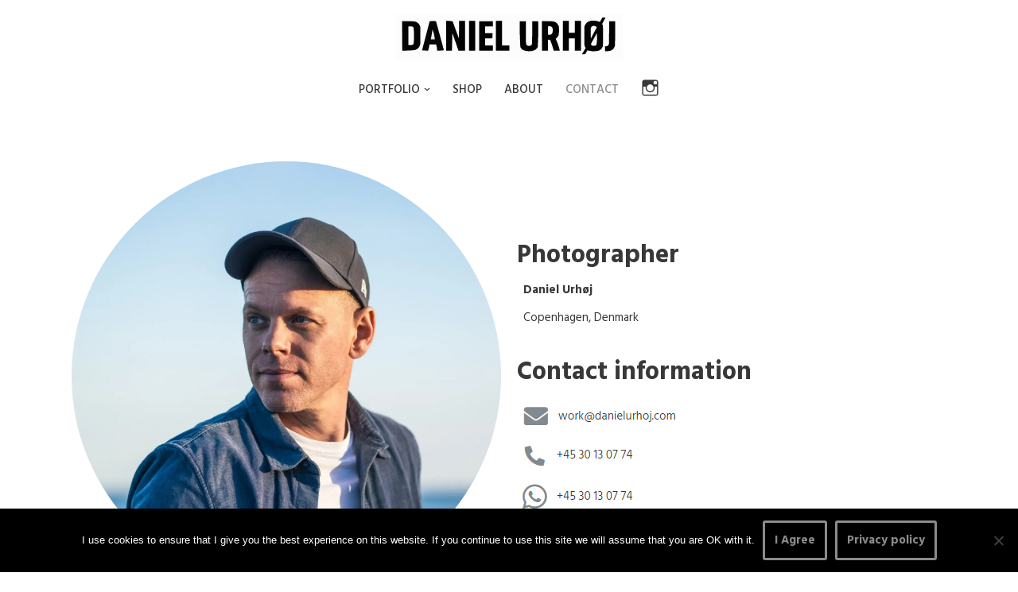

--- FILE ---
content_type: text/css
request_url: https://danielurhoj.com/wp-content/uploads/elementor/css/post-3876.css?ver=1748623481
body_size: 284
content:
.elementor-3876 .elementor-element.elementor-element-702d05a8{--spacer-size:20px;}.elementor-3876 .elementor-element.elementor-element-68a89e1 > .elementor-container > .elementor-column > .elementor-widget-wrap{align-content:center;align-items:center;}.elementor-bc-flex-widget .elementor-3876 .elementor-element.elementor-element-588c9eae.elementor-column .elementor-widget-wrap{align-items:center;}.elementor-3876 .elementor-element.elementor-element-588c9eae.elementor-column.elementor-element[data-element_type="column"] > .elementor-widget-wrap.elementor-element-populated{align-content:center;align-items:center;}.elementor-3876 .elementor-element.elementor-element-22b548b5{text-align:right;}.elementor-3876 .elementor-element.elementor-element-22b548b5 img{border-radius:800px 800px 800px 800px;}.elementor-3876 .elementor-element.elementor-element-22b548b5 > .elementor-widget-container{padding:0px 0px 0px 0px;}.elementor-bc-flex-widget .elementor-3876 .elementor-element.elementor-element-a4bc6bc.elementor-column .elementor-widget-wrap{align-items:center;}.elementor-3876 .elementor-element.elementor-element-a4bc6bc.elementor-column.elementor-element[data-element_type="column"] > .elementor-widget-wrap.elementor-element-populated{align-content:center;align-items:center;}.elementor-3876 .elementor-element.elementor-element-a4bc6bc > .elementor-element-populated{padding:0px 0px 0px 10px;}.elementor-3876 .elementor-element.elementor-element-254673de{text-align:left;}.elementor-3876 .elementor-element.elementor-element-70d7fccb > .elementor-widget-container{padding:0px 0px 0px 8px;}.elementor-3876 .elementor-element.elementor-element-dc26ba5 > .elementor-widget-container{padding:0px 0px 0px 8px;}.elementor-3876 .elementor-element.elementor-element-6f831c3f > .elementor-widget-container{padding:0px 0px 0px 8px;}.elementor-3876 .elementor-element.elementor-element-6eb117f3{--spacer-size:5px;}.elementor-3876 .elementor-element.elementor-element-20c77c63 > .elementor-widget-container{padding:0px 0px 5px 0px;}.elementor-3876 .elementor-element.elementor-element-fd5f189{text-align:left;}.elementor-3876 .elementor-element.elementor-element-171ee08a{text-align:left;}.elementor-3876 .elementor-element.elementor-element-522cccb5{text-align:left;}.elementor-3876 .elementor-element.elementor-element-5da47ff{--spacer-size:100px;}

--- FILE ---
content_type: image/svg+xml
request_url: https://danielurhoj.com/wp-content/uploads/2024/12/logo.svg
body_size: 7923
content:
<?xml version="1.0" encoding="UTF-8"?>
<svg xmlns="http://www.w3.org/2000/svg" xmlns:xlink="http://www.w3.org/1999/xlink" version="1.1" width="675px" height="134px" style="shape-rendering:geometricPrecision; text-rendering:geometricPrecision; image-rendering:optimizeQuality; fill-rule:evenodd; clip-rule:evenodd">
  <g>
    <path style="opacity:1" fill="#fcfcfc" d="M -0.5,-0.5 C 224.5,-0.5 449.5,-0.5 674.5,-0.5C 674.5,44.1667 674.5,88.8333 674.5,133.5C 449.5,133.5 224.5,133.5 -0.5,133.5C -0.5,88.8333 -0.5,44.1667 -0.5,-0.5 Z"></path>
  </g>
  <g>
    <path style="opacity:1" fill="#040404" d="M 614.5,9.5 C 617.572,9.18259 620.572,9.51592 623.5,10.5C 620.167,16.5 616.833,22.5 613.5,28.5C 614.806,29.9122 615.64,31.5789 616,33.5C 616.667,53.1667 616.667,72.8333 616,92.5C 612.946,102.543 606.113,107.709 595.5,108C 590.5,108.667 585.5,108.667 580.5,108C 576.823,106.971 573.156,106.304 569.5,106C 567.626,109.581 565.626,113.081 563.5,116.5C 560.216,117.657 556.882,117.824 553.5,117C 557.418,111.167 561.084,105.167 564.5,99C 562.745,96.0699 561.578,92.9033 561,89.5C 560.333,71.5 560.333,53.5 561,35.5C 564.04,26.4579 570.207,20.9579 579.5,19C 589.029,17.6658 598.196,18.8324 607,22.5C 609.512,18.1392 612.012,13.8059 614.5,9.5 Z"></path>
  </g>
  <g>
    <path style="opacity:1" fill="#959595" d="M 50.5,20.5 C 39.8333,20.5 29.1667,20.5 18.5,20.5C 18.5,49.1667 18.5,77.8333 18.5,106.5C 17.502,77.6715 17.1686,48.6715 17.5,19.5C 28.6794,19.1721 39.6794,19.5054 50.5,20.5 Z"></path>
  </g>
  <g>
    <path style="opacity:1" fill="#030303" d="M 50.5,20.5 C 61.4199,20.8691 68.5866,26.2025 72,36.5C 72.6667,53.5 72.6667,70.5 72,87.5C 70.2811,96.8859 64.7811,102.719 55.5,105C 43.2135,106.37 30.8802,106.87 18.5,106.5C 18.5,77.8333 18.5,49.1667 18.5,20.5C 29.1667,20.5 39.8333,20.5 50.5,20.5 Z"></path>
  </g>
  <g>
    <path style="opacity:1" fill="#060606" d="M 95.5,106.5 C 89.31,106.823 83.31,106.49 77.5,105.5C 84.9317,77.1864 92.4317,48.8531 100,20.5C 106.333,19.1667 112.667,19.1667 119,20.5C 126.937,48.8099 134.77,77.1433 142.5,105.5C 135.866,106.497 129.2,106.83 122.5,106.5C 122.014,100.404 121.014,94.4039 119.5,88.5C 112.833,88.5 106.167,88.5 99.5,88.5C 98.7369,94.7503 97.4036,100.75 95.5,106.5 Z"></path>
  </g>
  <g>
    <path style="opacity:1" fill="#020202" d="M 168.5,57.5 C 168.44,56.9569 168.107,56.6236 167.5,56.5C 166.501,73.1533 166.167,89.82 166.5,106.5C 160.833,106.5 155.167,106.5 149.5,106.5C 149.5,77.5 149.5,48.5 149.5,19.5C 155.868,19.1703 162.202,19.5037 168.5,20.5C 174.568,37.2052 180.735,53.8719 187,70.5C 187.5,53.5033 187.667,36.5033 187.5,19.5C 193.5,19.5 199.5,19.5 205.5,19.5C 205.5,48.5 205.5,77.5 205.5,106.5C 198.833,106.5 192.167,106.5 185.5,106.5C 180.034,90.1034 174.368,73.77 168.5,57.5 Z"></path>
  </g>
  <g>
    <path style="opacity:1" fill="#010101" d="M 217.5,19.5 C 223.5,19.5 229.5,19.5 235.5,19.5C 235.5,48.5 235.5,77.5 235.5,106.5C 229.5,106.5 223.5,106.5 217.5,106.5C 217.5,77.5 217.5,48.5 217.5,19.5 Z"></path>
  </g>
  <g>
    <path style="opacity:1" fill="#020202" d="M 247.5,20.5 C 261.167,20.5 274.833,20.5 288.5,20.5C 288.5,25.5 288.5,30.5 288.5,35.5C 280.833,35.5 273.167,35.5 265.5,35.5C 265.5,42.1667 265.5,48.8333 265.5,55.5C 272.833,55.5 280.167,55.5 287.5,55.5C 287.663,60.547 287.329,65.547 286.5,70.5C 279.5,70.5 272.5,70.5 265.5,70.5C 265.5,77.5 265.5,84.5 265.5,91.5C 273.167,91.5 280.833,91.5 288.5,91.5C 288.5,96.5 288.5,101.5 288.5,106.5C 274.833,106.5 261.167,106.5 247.5,106.5C 247.5,77.8333 247.5,49.1667 247.5,20.5 Z"></path>
  </g>
  <g>
    <path style="opacity:1" fill="#000000" d="M 297.5,19.5 C 303.5,19.5 309.5,19.5 315.5,19.5C 315.5,43.5 315.5,67.5 315.5,91.5C 322.833,91.5 330.167,91.5 337.5,91.5C 337.5,96.5 337.5,101.5 337.5,106.5C 324.167,106.5 310.833,106.5 297.5,106.5C 297.5,77.5 297.5,48.5 297.5,19.5 Z"></path>
  </g>
  <g>
    <path style="opacity:1" fill="#010101" d="M 368.5,20.5 C 374.5,20.5 380.5,20.5 386.5,20.5C 386.333,42.1692 386.5,63.8359 387,85.5C 387.738,90.7056 390.738,93.0389 396,92.5C 401.316,93.0202 404.316,90.6869 405,85.5C 405.5,63.8359 405.667,42.1692 405.5,20.5C 411.5,20.5 417.5,20.5 423.5,20.5C 423.962,45.5517 423.462,70.5517 422,95.5C 420.221,99.6118 417.388,102.778 413.5,105C 401.807,109.623 390.14,109.623 378.5,105C 374.612,102.778 371.779,99.6118 370,95.5C 368.538,70.5517 368.038,45.5517 368.5,20.5 Z"></path>
  </g>
  <g>
    <path style="opacity:1" fill="#959595" d="M 463.5,20.5 C 453.833,20.5 444.167,20.5 434.5,20.5C 434.5,49.1667 434.5,77.8333 434.5,106.5C 433.502,77.6715 433.169,48.6715 433.5,19.5C 443.681,19.1726 453.681,19.506 463.5,20.5 Z"></path>
  </g>
  <g>
    <path style="opacity:1" fill="#020202" d="M 463.5,20.5 C 474.399,20.862 481.566,26.1954 485,36.5C 485.87,44.897 485.537,53.2303 484,61.5C 481.9,65.599 479.067,69.099 475.5,72C 480.803,83.0753 484.803,94.5753 487.5,106.5C 481.5,106.5 475.5,106.5 469.5,106.5C 466.703,95.9418 463.203,85.6085 459,75.5C 456.959,74.5769 454.792,74.2436 452.5,74.5C 452.5,85.1667 452.5,95.8333 452.5,106.5C 446.5,106.5 440.5,106.5 434.5,106.5C 434.5,77.8333 434.5,49.1667 434.5,20.5C 444.167,20.5 453.833,20.5 463.5,20.5 Z"></path>
  </g>
  <g>
    <path style="opacity:1" fill="#000000" d="M 496.5,19.5 C 502.5,19.5 508.5,19.5 514.5,19.5C 514.5,31.1667 514.5,42.8333 514.5,54.5C 520.5,54.5 526.5,54.5 532.5,54.5C 532.5,42.8333 532.5,31.1667 532.5,19.5C 538.5,19.5 544.5,19.5 550.5,19.5C 550.5,48.5 550.5,77.5 550.5,106.5C 544.5,106.5 538.5,106.5 532.5,106.5C 532.5,94.5 532.5,82.5 532.5,70.5C 526.5,70.5 520.5,70.5 514.5,70.5C 514.5,82.5 514.5,94.5 514.5,106.5C 508.5,106.5 502.5,106.5 496.5,106.5C 496.5,77.5 496.5,48.5 496.5,19.5 Z"></path>
  </g>
  <g>
    <path style="opacity:1" fill="#020202" d="M 634.5,20.5 C 640.5,20.5 646.5,20.5 652.5,20.5C 652.667,44.169 652.5,67.8357 652,91.5C 649.179,101.844 642.346,107.344 631.5,108C 628.518,108.498 625.518,108.665 622.5,108.5C 622.5,103.5 622.5,98.5 622.5,93.5C 628.493,94.6681 632.326,92.3347 634,86.5C 634.5,64.5025 634.667,42.5025 634.5,20.5 Z"></path>
  </g>
  <g>
    <path style="opacity:1" fill="#f9f9f9" d="M 580.5,70.5 C 579.506,61.3483 579.173,52.015 579.5,42.5C 581.103,34.843 585.769,32.343 593.5,35C 595.513,35.6797 596.846,37.013 597.5,39C 591.701,49.4315 586.034,59.9315 580.5,70.5 Z"></path>
  </g>
  <g>
    <path style="opacity:1" fill="#fafafa" d="M 36.5,35.5 C 40.5138,35.3345 44.5138,35.5012 48.5,36C 49.5786,36.956 50.7453,37.7894 52,38.5C 53.1372,46.5685 53.6372,54.7351 53.5,63C 53.6372,71.2649 53.1372,79.4315 52,87.5C 50.8289,88.8932 49.3289,89.7265 47.5,90C 43.8484,90.4986 40.1817,90.6653 36.5,90.5C 36.5,72.1667 36.5,53.8333 36.5,35.5 Z"></path>
  </g>
  <g>
    <path style="opacity:1" fill="#f9f9f9" d="M 452.5,35.5 C 462.745,33.5823 467.411,37.7489 466.5,48C 466.912,57.7428 462.245,61.5761 452.5,59.5C 452.5,51.5 452.5,43.5 452.5,35.5 Z"></path>
  </g>
  <g>
    <path style="opacity:1" fill="#3b3b3b" d="M 579.5,42.5 C 579.173,52.015 579.506,61.3483 580.5,70.5C 580.44,71.0431 580.107,71.3764 579.5,71.5C 578.177,61.6746 578.177,52.008 579.5,42.5 Z"></path>
  </g>
  <g>
    <path style="opacity:1" fill="#f0f0f0" d="M 108.5,44.5 C 112.174,53.5861 114.507,63.2528 115.5,73.5C 111.5,73.5 107.5,73.5 103.5,73.5C 105.489,63.901 107.155,54.2344 108.5,44.5 Z"></path>
  </g>
  <g>
    <path style="opacity:1" fill="#343434" d="M 168.5,57.5 C 167.833,73.8333 167.167,90.1667 166.5,106.5C 166.167,89.82 166.501,73.1533 167.5,56.5C 168.107,56.6236 168.44,56.9569 168.5,57.5 Z"></path>
  </g>
  <g>
    <path style="opacity:1" fill="#f6f6f6" d="M 597.5,55.5 C 598.166,60.3218 598.499,65.3218 598.5,70.5C 598.599,76.5786 598.099,82.5786 597,88.5C 596.5,90.3333 595.333,91.5 593.5,92C 590.167,92.6667 586.833,92.6667 583.5,92C 580.913,90.4749 580.08,88.3083 581,85.5C 586.778,75.6063 592.278,65.6063 597.5,55.5 Z"></path>
  </g>
  <g>
    <path style="opacity:1" fill="#8f8f8f" d="M 77.5,105.5 C 83.31,106.49 89.31,106.823 95.5,106.5C 89.3217,107.817 82.9883,107.817 76.5,106.5C 76.6236,105.893 76.9569,105.56 77.5,105.5 Z"></path>
  </g>
</svg>
